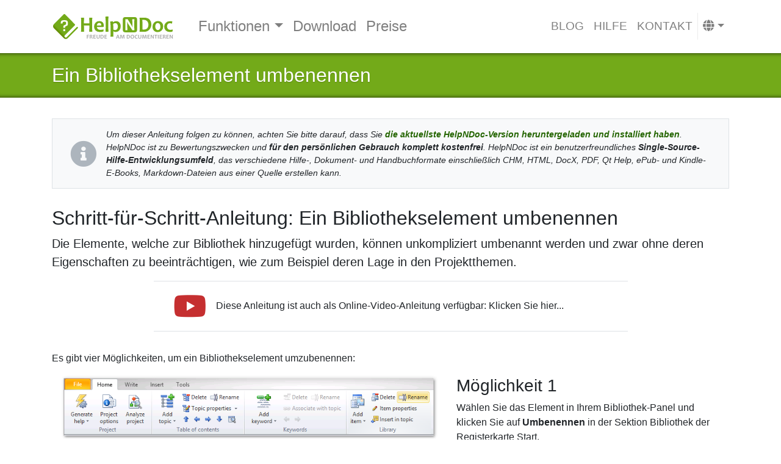

--- FILE ---
content_type: text/html
request_url: https://www.helpndoc.com/de/schritt-fuer-schritt-anleitungen/ein-bibliothekselement-umbenennen/
body_size: 7004
content:
<!doctype html><html lang=de><head><meta charset=utf-8><meta http-equiv=x-ua-compatible content="ie=edge"><meta name=viewport content="width=device-width,initial-scale=1,shrink-to-fit=no"><link rel="shortcut icon" href=/favicon.ico type=image/vnd.microsoft.icon><link rel=apple-touch-icon sizes=180x180 href=/apple-touch-icon.png><link rel=icon type=image/png sizes=32x32 href=/favicon-32x32.png><link rel=icon type=image/png sizes=16x16 href=/favicon-16x16.png><link rel=manifest href=/site.webmanifest><link rel=mask-icon href=/safari-pinned-tab.svg color=#73aa19><meta name=msapplication-TileColor content="#2b5797"><meta name=theme-color content="#ffffff"><meta name=description content="Die Elemente, welche zur Bibliothek hinzugefügt wurden, können unkompliziert umbenannt werden und zwar ohne deren Eigenschaften zu beeinträchtigen, wie zum Beispiel deren Lage in den Projektthemen."><link rel=dns-prefetch href=https://dl.ibe-software.com><link rel=dns-prefetch href=https://www.google-analytics.com><link rel=dns-prefetch href=https://connect.facebook.net><meta property="og:url" content="https://www.helpndoc.com/de/schritt-fuer-schritt-anleitungen/ein-bibliothekselement-umbenennen/"><meta property="og:site_name" content="HelpNDoc"><meta property="og:title" content="Ein Bibliothekselement umbenennen"><meta property="og:description" content="Die Elemente, welche zur Bibliothek hinzugefügt wurden, können unkompliziert umbenannt werden und zwar ohne deren Eigenschaften zu beeinträchtigen, wie zum Beispiel deren Lage in den Projektthemen."><meta property="og:locale" content="de"><meta property="og:type" content="article"><meta property="article:section" content="step-by-step-guides"><meta property="article:tag" content="Bibliothek"><meta property="og:image" content="https://www.helpndoc.com/img/step-by-step-guides/how-to-rename-a-library-item/rename-a-library-item-from-the-ribbon-bar.png"><meta property="og:image" content="https://www.helpndoc.com/img/step-by-step-guides/how-to-rename-a-library-item/library-item-in-edit-mode.png"><meta property="og:image" content="https://www.helpndoc.com/img/step-by-step-guides/how-to-rename-a-library-item/right-click-a-library-item-to-rename.png"><meta property="og:image" content="https://www.helpndoc.com/img/step-by-step-guides/how-to-rename-a-library-item/double-click-a-library-item-to-rename.png"><meta property="og:image" content="https://www.helpndoc.com/img/step-by-step-guides/how-to-rename-a-library-item/press-f2-to-rename-a-library-item.png"><meta property="og:video" content="https://youtu.be/gd8B0SIKm2M"><meta name=twitter:card content="summary_large_image"><meta name=twitter:image content="https://www.helpndoc.com/img/step-by-step-guides/how-to-rename-a-library-item/rename-a-library-item-from-the-ribbon-bar.png"><meta name=twitter:title content="Ein Bibliothekselement umbenennen"><meta name=twitter:description content="Die Elemente, welche zur Bibliothek hinzugefügt wurden, können unkompliziert umbenannt werden und zwar ohne deren Eigenschaften zu beeinträchtigen, wie zum Beispiel deren Lage in den Projektthemen."><meta name=twitter:site content="@HelpNDoc"><link rel=canonical href=https://www.helpndoc.com/de/schritt-fuer-schritt-anleitungen/ein-bibliothekselement-umbenennen/><link rel=alternate href=https://www.helpndoc.com/de/schritt-fuer-schritt-anleitungen/ein-bibliothekselement-umbenennen/ hreflang=de><link rel=alternate href=https://www.helpndoc.com/fr/guides-etape-par-etape/comment-renommer-un-%C3%A9l%C3%A9ment-de-la-biblioth%C3%A8que/ hreflang=fr><link rel=alternate href=https://www.helpndoc.com/es/guias-paso-a-paso/c%C3%B3mo-renombrar-un-%C3%ADtem-de-biblioteca/ hreflang=es><link rel=alternate href=https://www.helpndoc.com/step-by-step-guides/how-to-rename-a-library-item/ hreflang=en><link rel=alternate href=https://www.helpndoc.com/step-by-step-guides/how-to-rename-a-library-item/ hreflang=x-default><title>Ein Bibliothekselement umbenennen | HelpNDoc
</title><link href=/de/index.xml rel=alternate type=application/rss+xml title=HelpNDoc><script src=https://cdn.paddle.com/paddle/v2/paddle.js></script><script type=text/javascript>Paddle.Initialize({token:"live_436f40a02d0a41c70e95f65d21f",checkout:{settings:{displayMode:"overlay",locale:"de",allowDiscountRemoval:!0,showAddDiscounts:!0,showAddTaxId:!0,successUrl:"https://www.helpndoc.com/de/shop/confirmation/",theme:"light"}}})</script><script>(function(e,t,n,s,o){e[s]=e[s]||[],e[s].push({"gtm.start":(new Date).getTime(),event:"gtm.js"});var a=t.getElementsByTagName(n)[0],i=t.createElement(n),r=s!="dataLayer"?"&l="+s:"";i.async=!0,i.src="https://www.googletagmanager.com/gtm.js?id="+o+r,a.parentNode.insertBefore(i,a)})(window,document,"script","dataLayer","GTM-WFHMB94")</script><script type=application/javascript>var dnt=navigator.doNotTrack||window.doNotTrack||navigator.msDoNotTrack,doNotTrack=dnt=="1"||dnt=="yes";doNotTrack||(!function(e,t,n,s,o,i,a){if(e.fbq)return;o=e.fbq=function(){o.callMethod?o.callMethod.apply(o,arguments):o.queue.push(arguments)},e._fbq||(e._fbq=o),o.push=o,o.loaded=!0,o.version="2.0",o.queue=[],i=t.createElement(n),i.async=!0,i.src=s,a=t.getElementsByTagName(n)[0],a.parentNode.insertBefore(i,a)}(window,document,"script","https://connect.facebook.net/en_US/fbevents.js"),fbq("init","935878209818521"),fbq("track","PageView"))</script><link rel=stylesheet href=/sass/main.min.573dbb9f2ad5087a90cad9fa5e8d5c23379f5164309ed9d3dd33d6e189b4be33.css integrity="sha256-Vz27nyrVCHqQytn6Xo1cIzefUWQwntnT3TPW4Ym0vjM="></head><body class="page-dir-step-by-step-guides-00200000-how-to-rename-a-library-item page-section-step-by-step-guides
page-name-index page-name-i18n-index-de
page-lang-de" data-siteid="G7V+OG4OAAfpwIbv5DoyAv/yzrkoBwE5Evf+wef4vaA="><noscript><iframe src="https://www.googletagmanager.com/ns.html?id=GTM-WFHMB94" height=0 width=0 style=display:none;visibility:hidden></iframe></noscript><header class=blog-header id=main-header><div class=container><nav class="navbar navbar-expand-lg navbar-light"><a class=navbar-brand href=/de><img src=/img/logo.de.svg width=200 class="d-inline-block align-top" alt="HelpNDoc Home Page">
</a><button class=navbar-toggler type=button data-toggle=collapse data-target=#navbarNav aria-controls=navbarNav aria-expanded=false aria-label="Toggle navigation">
<span class=navbar-toggler-icon></span></button><div class="collapse navbar-collapse justify-content-between" id=navbarNav><ul class="navbar-nav main"><div class=btn-group><a class=btn href=/de/funktionen-tour/ title=HelpNDoc-Feature-Tour role=button>Funktionen
</a><button type=button class="btn dropdown-toggle dropdown-toggle-split" data-toggle=dropdown aria-haspopup=true aria-expanded=false>
<span class=sr-only>Toggle Dropdown</span></button><div class=dropdown-menu><a class=dropdown-item title="Atemberaubende Benutzeroberfläche" href=/de/funktionen-tour/atemberaubende-benutzeroberfl%C3%A4che/><i class='fas fa-desktop'></i> Atemberaubende Benutzeroberfläche
</a><a class=dropdown-item title="Zentralisierung der Verwaltung und Wiederverwendung verschiedener Medienelemente" href=/de/funktionen-tour/projektbibliothek/><i class='fas fa-book'></i> Projektbibliothek
</a><a class=dropdown-item title="Erstellen von kompilierten HTML-Hilfedateien (im Microsoft-CHM-Format)" href=/de/funktionen-tour/so-erstellen-sie-chm-hilfedateien/><i class='fas fa-question-circle'></i> So erstellen Sie CHM-Hilfedateien
</a><a class=dropdown-item title="Erstellen Sie schöne, reaktionsfähige HTML-Websites" href=/de/funktionen-tour/produzieren-sie-html-websites/><i class='fab fa-html5'></i> Produzieren Sie HTML-Websites
</a><a class=dropdown-item title="Importieren und Exportieren von Markdown-Dokumenten" href=/de/funktionen-tour/markdown-importieren-exportieren-mit-helpndoc-hilfe-entwicklungstool/><i class='fab fa-markdown'></i> Importieren und Exportieren von Markdown
</a><a class=dropdown-item title="Definieren Sie das Design von DocX- und PDF-Dokumenten" href=/de/funktionen-tour/definieren-sie-das-design-von-docx-und-pdf-dokumenten/><i class='fas fa-file-pdf'></i> Design von DocX- und PDF-Dokumenten definieren
</a><a class=dropdown-item title="Erstellen Sie iPhone-Webseiten und Dokumentationen" href=/de/funktionen-tour/erstellen-sie-iphone-webseiten-und-dokumentationen/><i class='fas fa-mobile-alt'></i> iPhone-Websites erstellen
</a><a class=dropdown-item title="ePub-E-Books für das iPad und andere E-Reader erstellen" href=/de/funktionen-tour/epub-ebooks-fuer-den-ipad-und-andere-e-readers-erstellen/><i class='fas fa-book'></i> ePub-E-Books erstellen
</a><a class=dropdown-item title="E-Books für das Amazon Kindle erstellen" href=/de/funktionen-tour/ebooks-fuer-den-amazon-kindle-erstellen/><i class='fas fa-tablet-alt'></i> Kindle-E-Books erstellen
</a><a class=dropdown-item title="Erstellen Sie Hilfedateien für das Qt Help-Framework" href=/de/funktionen-tour/hilfedateien-fuer-das-qt-help-framework-erstellen/><i class='far fa-life-ring'></i> Erstellen Sie Qt Help-Dateien
</a><a class=dropdown-item title="Erweiterter Projektanalysator" href=/de/funktionen-tour/erweiterter-projektanalysator/><i class='fas fa-notes-medical'></i> Erweiterter Projektanalysator
</a><a class=dropdown-item title="Hyperlinks projektweit auflisten, sortieren, filtern und lokalisieren" href=/de/funktionen-tour/helpndocs-hyperlink-analysator-ein-wichtiges-tool-f%C3%BCr-akkurate-dokumentationsprojekte/><i class='fas fa-link'></i> Hyperlink-Analysator</a></div></div><li class=nav-item><a class=nav-link title="Laden Sie HelpNDoc kostenlos herunter" href=/de/download/>Download</a></li><li class=nav-item><a class=nav-link title="Kaufen Sie die Vollversionen von HelpNDoc" href=/de/shop/>Preise <i class='fas fa-gift'></i></a></li></ul><ul class="navbar-nav secondary"><li class=nav-item><a class=nav-link title="Neuigkeiten und interessante Artikel zu HelpNDoc" href=/de/neuigkeiten-und-artikel/>Blog</a></li><li class=nav-item><a class=nav-link title="Durchsuchen Sie HelpNDocs Online-Dokumentation" href=/de/online-hilfe/>Hilfe</a></li><li class=nav-item><a class=nav-link title="Kontaktieren Sie uns, falls Sie Unterstützung benötigen oder Fragen vor dem Kauf haben" href=/de/kontakt/>Kontakt</a></li><li class="nav-item dropdown nav-languages"><a class="nav-link dropdown-toggle" href=# id=navbarDropdown role=button data-toggle=dropdown aria-haspopup=true aria-expanded=false><i class="fa fa-globe"></i></a><div class="dropdown-menu dropdown-menu-right" aria-labelledby=navbarDropdown><a class=dropdown-item href=/step-by-step-guides/how-to-rename-a-library-item/><i class="flag-icon flag-icon-us"></i> English</a>
<a class=dropdown-item href=/es/guias-paso-a-paso/c%C3%B3mo-renombrar-un-%C3%ADtem-de-biblioteca/><i class="flag-icon flag-icon-es"></i> Español</a>
<a class=dropdown-item href=/fr/guides-etape-par-etape/comment-renommer-un-%C3%A9l%C3%A9ment-de-la-biblioth%C3%A8que/><i class="flag-icon flag-icon-fr"></i> Français</a></div></li></ul></div></nav></div></header><div class=page-title-whole><div class=container><div class=row><div class=col><header><h1 class=blog-post-title><a href=/de/schritt-fuer-schritt-anleitungen/ein-bibliothekselement-umbenennen/>Ein Bibliothekselement umbenennen</a></h1></header></div></div></div></div><div class=container><div class=row><div class="col blog-main"><aside class="banner banner-stepbystep-info"><div class=media><div class="align-self-center mr-3"><i class="fa fa-info-circle"></i></div><div class=media-body>Um dieser Anleitung folgen zu können, achten Sie bitte darauf, dass Sie <strong><a href=/helpndoc-setup.exe>die aktuellste HelpNDoc-Version heruntergeladen und installiert haben</a></strong>. HelpNDoc ist zu Bewertungszwecken und <strong>für den persönlichen Gebrauch komplett kostenfrei</strong>. HelpNDoc ist ein benutzerfreundliches <strong>Single-Source-Hilfe-Entwicklungsumfeld</strong>, das verschiedene Hilfe-, Dokument- und Handbuchformate einschließlich CHM, HTML, DocX, PDF, Qt Help, ePub- und Kindle-E-Books, Markdown-Dateien aus einer Quelle erstellen kann.</div></div></aside><article class="blog-post step-by-step-guide"><h2>Schritt-für-Schritt-Anleitung: Ein Bibliothekselement umbenennen</h2><p class=lead>Die Elemente, welche zur Bibliothek hinzugefügt wurden, können unkompliziert umbenannt werden und zwar ohne deren Eigenschaften zu beeinträchtigen, wie zum Beispiel deren Lage in den Projektthemen.</p><div class=yt-placeholder><div class="media align-items-center"><div class="align-self-center mr-3"><i class="fab fa-youtube"></i></div><div class=media-body><a href="//www.youtube-nocookie.com/embed/gd8B0SIKm2M?autoplay=1&amp;rel=0&amp;showinfo=0&amp;cc_load_policy=1&amp;cc_lang_pref=de">Diese Anleitung ist auch als Online-Video-Anleitung verfügbar: Klicken Sie hier...</a></div></div></div><p>Es gibt vier Möglichkeiten, um ein Bibliothekselement umzubenennen:</p><div class="row step step-1"><div class="col-sm-12 col-md-7 text-center step-img"><img src=/img/step-by-step-guides/how-to-rename-a-library-item/rename-a-library-item-from-the-ribbon-bar.png alt="Bibliothekselement von der Registerkarte aus umbenennen"></div><div class="col-sm-12 col-md-5 step-content"><div class=step-text><h3 id=möglichkeit-1>Möglichkeit 1</h3><p>Wählen Sie das Element in Ihrem Bibliothek-Panel und klicken Sie auf <strong>Umbenennen</strong> in der Sektion Bibliothek der Registerkarte Start.</p></div></div></div><div class="row step step-2"><div class="col-sm-12 col-md-7 text-center step-img"><img src=/img/step-by-step-guides/how-to-rename-a-library-item/library-item-in-edit-mode.png alt="Bibliothekselement im Bearbeitungsmodus"></div><div class="col-sm-12 col-md-5 step-content"><div class=step-text><p>Das Element wird in den &ldquo;Bearbeitungsmodus&rdquo; gesetzt und kann nun aktualisiert werden.<br>Geben Sie den neuen Namen ein und bestätigen Sie diesen mit der Enter-Taste.</p><p><strong>Hinweis</strong>: Einige Elemente, wie z.B. die Systemvariablen, können nicht umbenannt werden. Falls Sie eine Systemvariable im Bibliothek-Panel markieren, bleibt die Umbenennen-Taste in grau und kann nicht angeklickt werden.</p></div></div></div><hr><div class="row step step-3"><div class="col-sm-12 col-md-7 text-center step-img"><img src=/img/step-by-step-guides/how-to-rename-a-library-item/right-click-a-library-item-to-rename.png alt="Rechtsklick auf einem Bibliothekselement zum umbenennen"></div><div class="col-sm-12 col-md-5 step-content"><div class=step-text><h3 id=möglichkeit-2>Möglichkeit 2</h3><p>Machen Sie einen Rechtsklick auf dem gewünschten Element im Bibliothek-Panel, welches Sie aktualisieren möchten. Das Popup-Menü erscheint.<br>Klicken Sie auf <strong>Umbenennen</strong>. Der Name des Elements wechselt in den &ldquo;Bearbeitungsmodus&rdquo;, damit Sie die Umbenennung vornehmen können.</p><p>Geben Sie den neuen Namen ein und bestätigen Sie diesen mit der Enter-Taste.</p></div></div></div><hr><div class="row step step-4"><div class="col-sm-12 col-md-7 text-center step-img"><img src=/img/step-by-step-guides/how-to-rename-a-library-item/double-click-a-library-item-to-rename.png alt="Doppelklick auf einem Bibliothekselement zum umbenennen"></div><div class="col-sm-12 col-md-5 step-content"><div class=step-text><h3 id=möglichkeit-3>Möglichkeit 3</h3><p>Machen Sie einen Doppelklick auf dem gewünschten Element im Bibliothek-Panel.<br>Ein Fenster mit den Eigenschaften des Elements wird angezeigt.<br>Geben Sie den neuen Namen ein und klicken Sie auf <strong>OK</strong>, um diesen zu speichern.</p></div></div></div><hr><div class="row step step-5"><div class="col-sm-12 col-md-7 text-center step-img"><img src=/img/step-by-step-guides/how-to-rename-a-library-item/press-f2-to-rename-a-library-item.png alt="F2 drücken zum Umbenennen eines Bibliothekselements"></div><div class="col-sm-12 col-md-5 step-content"><div class=step-text><h3 id=möglichkeit-4>Möglichkeit 4</h3><p>Klicken Sie im Bibliothek-Panel auf das Element, welches Sie aktualisieren möchten.<br>Drücken Sie F2 auf Ihrer Tastatur.<br>Das Element wechselt in den &ldquo;Bearbeitungsmodus&rdquo;, damit Sie dieses aktualisieren können.<br>Geben Sie den neuen Namen ein und bestätigen Sie diesen mit der Enter-Taste.</p></div></div></div><hr><p>Nachdem Sie den neuen Namen gespeichert haben, werden die Elemente im Bibliothek-Panel in neuer alphabetischer Reihenfolge angezeigt werden. Die Namensänderung wird im Texteditor und durchgehend im gesamten Projekt automatisch aktualisiert werden.</p><nav class="navigation step-navigation"><ul class="pagination justify-content-center"><li class=page-item><a class=page-link href=https://www.helpndoc.com/de/schritt-fuer-schritt-anleitungen/ein-element-zur-bibliothek-hinzuf%C3%BCgen/>&#171; Ein Element zur Bibliothek hinzufügen</a></li><li class=page-item><a class=page-link href=https://www.helpndoc.com/de/online-hilfe/>Online Hilfe</a></li><li class=page-item><a class=page-link href=https://www.helpndoc.com/de/schritt-fuer-schritt-anleitungen/ein-bibliothekselement-l%C3%B6schen/>Ein Bibliothekselement löschen &#187;</a></li></ul></nav><h4>Das könnte Sie auch interessieren</h4><ul><li><a href=/de/neuigkeiten-und-artikel/2025-10-21-helpndoc-10.1-f%C3%BChrt-die-verfolgung-eingehender-links-im-themenanalysator-und-neue-lesezeichen-f%C3%BCr-eine-schnellere-navigation-ein/>HelpNDoc 10.1 führt die Verfolgung eingehender Links im Themenanalysator und neue Lesezeichen für eine schnellere Navigation ein</a></li><li><a href=/de/neuigkeiten-und-artikel/2024-11-12-inhaltsaktualisierungen-mit-helpndocs-such-und-ersetzungsfunktionen-f%C3%BCr-technische-redakteure/>Inhaltsaktualisierungen mit HelpNDocs Such- und Ersetzungsfunktionen für technische Redakteure</a></li><li><a href=/de/neuigkeiten-und-artikel/2024-03-19-einf%C3%BChrung-bahnbrechender-funktionen-f%C3%BCr-dynamische-inhalte-in-der-version-9.1-des-hilfe-entwicklungstools-helpndoc/>Einführung bahnbrechender Funktionen für dynamische Inhalte in der Version 9.1 des Hilfe-Entwicklungstools HelpNDoc</a></li><li><a href=/de/neuigkeiten-und-artikel/2024-02-06-neue-ftp-aktionen-verbesserte-pdfs-%C3%BCberschriebene-bibliothekselemente-und-mehr-in-helpndoc-9.0/>Neue FTP-Aktionen, verbesserte PDFs, überschriebene Bibliothekselemente und mehr in HelpNDoc 9.0</a></li><li><a href=/de/neuigkeiten-und-artikel/2023-02-28-neues-bibliothekselement-f%C3%BCr-gleichungen-mit-integriertem-editor-f%C3%BCr-mathematische-ausdr%C3%BCcke-projektweiter-zeichenanalysator-und-mehr-in-helpndoc-8.5/>Neues Bibliothekselement für Gleichungen mit integriertem Editor für mathematische Ausdrücke, projektweiter Zeichenanalysator und mehr in HelpNDoc 8.5</a></li></ul></article></div></div></div><footer class=footer-whole><div class=footer-first><div class=container><div class=row><div class="col-sm-12 col-md-4 order-first order-md-last"><div class=row><div class="col dl-button"><a href=/de/download/ class=btn data-toggle=tooltip data-placement=top title="HelpNDoc ist für den persönlichen Gebrauch und zu Bewertungszwecken kostenlos"><div class=media><div class="align-self-center mr-3"><i class="fa fa-download"></i></div><div class=media-body><h4 class=media-heading>Gratis Download</h4><span class=chevron-after>Komplett kostenfrei für den persönlichen Gebrauch</span></div></div></a></div></div><div class=row><div class="col social-icons"><ul><li class=icon-facebook><a class=btn href=https://www.facebook.com/HelpNDoc data-toggle=tooltip data-placement=bottom title="HelpNDoc ist auf FaceBook"><i class="fab fa-facebook-f"></i></a></li><li class=icon-twitter><a class=btn href=https://www.twitter.com/HelpNDoc data-toggle=tooltip data-placement=bottom title="Folgen Sie HelpNDoc auf Twitter"><i class="fab fa-twitter"></i></a></li><li class=icon-linkedin><a class=btn href=https://www.linkedin.com/company/helpndoc data-toggle=tooltip data-placement=bottom title="HelpNDoc ist auf LinkedIn"><i class="fab fa-linkedin-in"></i></a></li><li class=icon-youtube><a class=btn href=https://www.youtube.com/user/HelpNDoc data-toggle=tooltip data-placement=bottom title="HelpNDoc ist auf YouTube"><i class="fab fa-youtube"></i></a></li><li class=icon-rss><a class=btn href=https://www.helpndoc.com/de/index.xml data-toggle=tooltip data-placement=bottom title="Folgen Sie HelpNDocs RRS-Feed"><i class="fa fa-rss"></i></a></li></ul></div></div></div><div class="col-sm-6 col-md-4"><div class=row><div class=col><h3>Mitglieder des <a href=https://www.ibe-software.com/>IBE-Software-Netzwerks</a></h3></div></div><div class=row><div class=col><ul><li><a href=https://www.helpauthoringsoftware.com/de>Help Authoring Software</a> - Alles über Hilfe-Entwicklungstools und -softwares</li><li><a href=https://www.7capture.com>7capture</a> - Schnelle, benutzerfreundliche und hochwertige Bildschirmaufnahme-Software</li><li><a href=https://www.web2generators.com/>Web 2.0 Generators</a> - Alle möglichen Tools, um die Web-Entwicklung zu beschleunigen</li><li><a href=http://www.webandsay.com/>WebAndSay</a> - Alles was wir übers Web zu sagen haben</li><li><a href=https://www.ibe-software.com/>IBE Software</a> - Eine Softwareentwicklungsfirma</li></ul></div></div></div><div class="col-sm-6 col-md-4 order-last order-md-first"><div class=row><div class=col><h3>HelpNDoc Links & Ressourcen</h3></div></div><div class=row><div class=col><ul><li><a href=/de/funktionen-tour/ title="Erfahren Sie, weshalb HelpNDoc so leistungsstark ist">Funktionen-Tour</a></li><li><a href=/de/download/ title="Die Freeware-Ausgabe von HelpNDoc herunterladen">Gratis Download</a></li><li><a href=/de/shop/ title="HelpNDoc kaufen">Online-Shop</a></li><li><a href=/de/neuigkeiten-und-artikel/ title="Neuste Nachrichten und Artikel über HelpNDoc">Neuigkeiten & Artikel</a></li><li><a href=/de/online-hilfe/ title="Die HelpNDoc Dokumentation lesen">Online-Dokumentation</a></li></ul></div><div class=col><ul><li><a href=/de/screenshots-und-screencasts/ title="HelpNDoc Screenshots und Screencasts anschauen">Screenshots und Screencasts</a></li><li><a href=/de/funktionen-tour/erstellen-sie-iphone-webseiten-und-dokumentationen/ title="iPhone Dokumentation und Website erstellen">iPhone-Website-Generierung</a></li><li><a href=/de/epub-ebooks-erstellen/ title="ePub eBooks im Handumdrehen schreiben und produzieren">ePub eBooks erstellen</a></li><li><a href=/de/funktionen-tour/ebooks-fuer-den-amazon-kindle-erstellen/ title="Mit Amazon's Kindle kompatible MobiPocket erstellen">E-Books für das Kindle erstellen</a></li><li><a href=/de/vorzeigeprojekt/ title="Vorzeigeprojekte, die mit HelpNDoc erstellt wurden">Vorzeigeprojekt</a></li></ul></div></div></div></div></div></div><div class=footer-last><div class=container><div class=row><div class=col><a href=/de/funktionen-tour/>Gratis Hilfe-Entwicklungsumfeld</a></div><div class="col text-right"><a href=/de/datenschutzrichtlinie/>Datenschutzrichtlinie</a> | <a href=/de/geschaeftsbedingungen/>Geschäftsbedingungen</a> | <a href=/de/rechtliche-hinweise/>Rechtliche Hinweise</a></div></div><div class=row><div class=col>HTML-<a href=/de/hilfeentwicklungs-tool/>Hilfe-Entwicklungstool</a>, Dokumentationsgenerator für PDF-, iPhone-, webbasierte und E-Book-Dokumente.</div><div class="col text-right">Copyright © <a href=https://www.ibe-software.com/>IBE Software</a>. Alle Rechte vorbehalten.</div></div></div></div></footer><script>window.hnd||(window.hnd={i18n:{}},window.hnd.latest_version="10.3.0.232",window.hnd.pages={store:"https://www.helpndoc.com/de/shop/"})</script><script type=text/javascript src=/js/jquery.min.fc9a93dd241f6b045cbff0481cf4e1901becd0e12fb45166a8f17f95823f0b1a.js integrity="sha256-/JqT3SQfawRcv/BIHPThkBvs0OEvtFFmqPF/lYI/Cxo="></script><script type=text/javascript src=/js/popper.min.fe28dc38bc057f6eb11180235bbe458b3295a39b674d889075d3d9a0b5071d9f.js integrity="sha256-/ijcOLwFf26xEYAjW75FizKVo5tnTYiQddPZoLUHHZ8="></script><script type=text/javascript src=/js/bootstrap.min.423217abf8775cea2dc30fa1fe3e1c5e24dc359a80f1c37ad29a86094bfe81d1.js integrity="sha256-QjIXq/h3XOotww+h/j4cXiTcNZqA8cN60pqGCUv+gdE="></script><script type=text/javascript src=/js/i18n.de.min.73de7561abfcc1ec2cbbe653ef2c9d6f4759193187e066b28958b793bd6424a1.js integrity="sha256-c951Yav8wewsu+ZT7yydb0dZGTGH4GayiVi3k71kJKE="></script><script type=text/javascript src=/js/main.min.10b29257b12370b443a1b9f4e503ed2791199126d00cee4168e45ef55f81c190.js integrity="sha256-ELKSV7EjcLRDobn05QPtJ5EZkSbQDO5BaORe9V+BwZA="></script><script type=text/javascript>var dnt=navigator.doNotTrack||window.doNotTrack||navigator.msDoNotTrack,doNotTrack=dnt=="1"||dnt=="yes";doNotTrack||(_linkedin_partner_id="2200193",window._linkedin_data_partner_ids=window._linkedin_data_partner_ids||[],window._linkedin_data_partner_ids.push(_linkedin_partner_id),function(){var t=document.getElementsByTagName("script")[0],e=document.createElement("script");e.type="text/javascript",e.async=!0,e.src="https://snap.licdn.com/li.lms-analytics/insight.min.js",t.parentNode.insertBefore(e,t)}())</script></body></html>

--- FILE ---
content_type: application/javascript
request_url: https://www.helpndoc.com/js/main.min.10b29257b12370b443a1b9f4e503ed2791199126d00cee4168e45ef55f81c190.js
body_size: 931
content:
(function(e){var t=function(){function t(){if(this._downloadExtensions="7z|aac|arc|arj|asf|asx|avi|bin|csv|doc(x|m)?|dot(x|m)?|exe|flv|gif|gz|gzip|hqx|jar|jpe?g|js|mp(2|3|4|e?g)|mov(ie)?|msi|msp|pdf|phps|png|ppt(x|m)?|pot(x|m)?|pps(x|m)?|ppam|sld(x|m)?|thmx|qtm?|ra(m|r)?|sea|sit|tar|tgz|torrent|txt|wav|wma|wmv|wpd|xls(x|m|b)?|xlt(x|m)|xlam|xml|z|zip",typeof ga=="undefined")return;var t=this;e(document.body).bind("mousedown keyup touchstart",function(n){e(n.target).closest("a,area").each(function(){var e=this;t.isDownload(e.href)?ga("send",{hitType:"event",eventCategory:"Downloads",eventAction:t.getDownloadExtension(e.href).toUpperCase(),eventLabel:t.getPageUrl(e.href),transport:"beacon"}):t.isInternal(e.href)||e.href.match(/^\w+:\/\//i)&&ga("send",{hitType:"event",eventCategory:"Outbound links",eventAction:"Click",eventLabel:e.href,transport:"beacon"})})}),window.onhashchange=function(){ga("send",{hitType:"pageview",page:location.pathname+location.search+location.hash})}}return t.prototype.isDownload=function(e){var t=new RegExp("\\.("+this._downloadExtensions+")([?#].*)?$","i");return t.test(e)},t.prototype.isInternal=function(e){var t=new RegExp("^(https?)://"+window.location.host,"i");return t.test(e)},t.prototype.getPageUrl=function(e){var t=new RegExp("^(https?)://"+window.location.host,"i");return e.replace(t,"")},t.prototype.getDownloadExtension=function(e){var n=new RegExp("\\.("+this._downloadExtensions+")([?#].*)?$","i"),t=n.exec(e);return t===null?"":t[1]},t}(),n=function(){function t(){e('a[data-toggle="tab"],a[data-toggle="list"]').on("shown.bs.tab",function(t){var n=e(t.target).attr("href");history.pushState?history.pushState(null,"",n):n&&n!=""&&(location.hash=n)});var t=window.location.hash;t&&(e('.nav-link[href="'+t+'"]').tab("show"),e('.list-group-item[href="'+t+'"]').tab("show"))}return t}(),s=function(){function t(t){this.$el=e(t),this.$el&&this.$el.length>0&&(this.$el.find("a").click(function(e){e.preventDefault()}),this.$el.click(function(t){t.stopPropagation();var s,n=e(this);n.data("processed")||(n.data("processed",!0),n.css("cursor","default"),s=n.find("a").first().attr("href"),s!=""&&s!="undefined"&&n.html('<iframe width="100%" height="315" src="'+s+'" frameborder="0" allow="autoplay; encrypted-media" allowfullscreen></iframe>'))}))}return t}();e(function(){e('[data-toggle="tooltip"]').tooltip(),new t,new n,new s(".blog-main .yt-placeholder")})})(jQuery)

--- FILE ---
content_type: image/svg+xml
request_url: https://www.helpndoc.com/img/logo.de.svg
body_size: 3689
content:
<svg xmlns="http://www.w3.org/2000/svg" xmlns:xlink="http://www.w3.org/1999/xlink" width="720" height="161.84" viewBox="0 0 720 161.84"><defs><linearGradient id="a" x1="172.19" y1="69.97" x2="238.43" y2="69.97" gradientUnits="userSpaceOnUse"><stop offset="0" stop-color="#73aa19"/><stop offset="1" stop-color="#73aa19"/></linearGradient><linearGradient id="b" x1="249.03" y1="80.69" x2="306.5" y2="80.69" xlink:href="#a"/><linearGradient id="c" x1="315.64" y1="66.18" x2="333.88" y2="66.18" xlink:href="#a"/><linearGradient id="d" x1="343.65" y1="94.41" x2="406.36" y2="94.41" xlink:href="#a"/><linearGradient id="e" x1="418.61" y1="69.78" x2="503.02" y2="69.78" xlink:href="#a"/><linearGradient id="f" x1="517.73" y1="70.16" x2="587.13" y2="70.16" xlink:href="#a"/><linearGradient id="g" x1="593.5" y1="80.91" x2="656.97" y2="80.91" xlink:href="#a"/><linearGradient id="h" x1="662.83" y1="80.91" x2="713.24" y2="80.91" xlink:href="#a"/><linearGradient id="i" x1="42.7" y1="118.3" x2="53.76" y2="107.24" gradientUnits="userSpaceOnUse"><stop offset="0" stop-color="#648c00"/><stop offset="1" stop-color="#73aa19"/></linearGradient></defs><title>logo-de</title><path d="M399.85,151.82h-5.51a36.08,36.08,0,0,0-1.57-6.45h-7.95a33.56,33.56,0,0,0-1.62,6.45H378q0-.67,4-11t4-11.42h6.51q0,1,3.64,11.25T399.85,151.82Zm-8-9.74a96.25,96.25,0,0,1-2.95-9.62h-.27q0,.66-3.05,9.62Z" style="fill:#aaa"/><path d="M428.75,151.82h-5q0-2.92-.36-9.89t-.38-8.68h-.26c-.11.69-.42,2-.91,3.83s-1.42,4.6-2.78,8.23-2,5.8-2,6.51H413.2q0-1.09-1.95-6.57c-1.3-3.64-2.16-6.2-2.56-7.66a43.38,43.38,0,0,1-1-4.34h-.26q0,2.16-.42,9.24t-.41,9.33H402.1c0-.34.41-3.8,1.25-10.36s1.24-10.6,1.24-12.09h6.67q0,1.94,2.11,8.52c1.4,4.39,2.11,7.2,2.11,8.43h.26q0-1.86,2.4-8.45c1.6-4.39,2.4-7.23,2.4-8.5h6.61q0,3.57.8,12.73C428.49,148.21,428.75,151.45,428.75,151.82Z" style="fill:#aaa"/><path d="M460.62,139.82a12.71,12.71,0,0,1-3.13,8.55q-3.14,3.66-8.78,3.66-2.55,0-7-.21.22-5.2.23-11.74,0-6.29-.23-10.71h3c.49,0,1.22,0,2.2-.05l1.91-.06q6.22,0,9,3.11A10.76,10.76,0,0,1,460.62,139.82Zm-4.7.74A8.29,8.29,0,0,0,454,135q-1.92-2.26-5.88-2.27a19.17,19.17,0,0,0-2,.16q.18,3.45.18,7.21c0,2.75.05,5.47.17,8.17a11.28,11.28,0,0,0,2.24.23,6.49,6.49,0,0,0,5.48-2.31A8.86,8.86,0,0,0,455.92,140.56Z" style="fill:#aaa"/><path d="M485.55,140.18a12.39,12.39,0,0,1-3.24,8.78,10.51,10.51,0,0,1-8,3.48,10.1,10.1,0,0,1-7.61-3.2,11.28,11.28,0,0,1-3.06-8.13,12.44,12.44,0,0,1,3.23-8.78,10.51,10.51,0,0,1,8-3.48,10.11,10.11,0,0,1,7.61,3.19A11.25,11.25,0,0,1,485.55,140.18Zm-4.76.5a8.93,8.93,0,0,0-1.84-5.85,5.67,5.67,0,0,0-4.54-2.24,5.26,5.26,0,0,0-4.27,2.26,10.14,10.14,0,0,0,.09,11.55,5.67,5.67,0,0,0,4.54,2.25,5.26,5.26,0,0,0,4.27-2.27A9,9,0,0,0,480.79,140.68Z" style="fill:#aaa"/><path d="M505.75,147.74l-.29,4a20.7,20.7,0,0,1-4.82.59q-5.91,0-9-3.27a11.14,11.14,0,0,1-3.09-7.94,12.11,12.11,0,0,1,3.28-8.44,11.6,11.6,0,0,1,9-3.58,15.94,15.94,0,0,1,4,.48l-.6,4a12.83,12.83,0,0,0-3.89-.65,6.17,6.17,0,0,0-5.2,2.21,8.57,8.57,0,0,0-1.7,5.39,8.41,8.41,0,0,0,2,5.63,7.06,7.06,0,0,0,5.67,2.38A16.61,16.61,0,0,0,505.75,147.74Z" style="fill:#aaa"/><path d="M528.14,129.37Q528,135.16,528,141q0,11.44-9.37,11.45-4.64,0-7-2.54t-2.34-9.1q0-5.81-.16-11.4H514q-.22,5.82-.23,11.24,0,4.74,1.21,6.5a4.17,4.17,0,0,0,3.72,1.76,4.23,4.23,0,0,0,3.8-1.75c.78-1.16,1.17-3.35,1.17-6.54q0-5.27-.22-11.21Z" style="fill:#aaa"/><path d="M559,151.82h-5q0-2.92-.37-9.89t-.37-8.68H553c-.12.69-.42,2-.91,3.83s-1.43,4.6-2.79,8.23-2,5.8-2,6.51h-3.8q0-1.09-2-6.57c-1.3-3.64-2.15-6.2-2.55-7.66a43.46,43.46,0,0,1-1-4.34h-.26q0,2.16-.42,9.24t-.4,9.33H532.3c0-.34.42-3.8,1.25-10.36s1.25-10.6,1.25-12.09h6.66c0,1.29.71,4.13,2.11,8.52s2.11,7.2,2.11,8.43h.26q0-1.86,2.4-8.45c1.6-4.39,2.4-7.23,2.4-8.5h6.62q0,3.57.8,12.73T559,151.82Z" style="fill:#aaa"/><path d="M578.68,148l-.14,3.79H563.89q.23-5.2.22-11.74,0-6.29-.22-10.71h14l-.19,3.77q-5.16-.27-9.37-.27c.12,1.6.18,3.48.18,5.66,2.4,0,5-.07,7.69-.19v3.6c-2.68-.11-5.25-.17-7.69-.17,0,2.33,0,4.52.14,6.55Q573.34,148.32,578.68,148Z" style="fill:#aaa"/><path d="M601.31,151.82h-4.25q0-.7-4.73-7.47-5-7.11-5.65-9.74h-.28a60.22,60.22,0,0,1,.43,6.83q0,4.26.24,10.38h-4.23c.17-3.56.26-7.48.26-11.74s-.09-7.77-.26-10.71H588q0,.91,4.26,7.29c3,4.52,4.75,7.59,5.19,9.2h.26a66.86,66.86,0,0,1-.41-6.9q0-4.68-.24-9.59h4.3q-.24,4.27-.24,10.71C601.07,144.4,601.15,148.32,601.31,151.82Z" style="fill:#aaa"/><path d="M622.31,129.37l-.12,3.71c-2.3-.18-4.46-.26-6.49-.26q0,3.26,0,7.26,0,6.21.18,11.74H611c.15-3.65.23-7.57.23-11.74,0-2.62,0-5-.07-7.26q-2.43,0-6.67.27l.14-3.72Z" style="fill:#aaa"/><path d="M630.39,151.82h-4.87c.15-3.56.23-7.48.23-11.74s-.08-7.77-.23-10.71h4.87c-.14,2.9-.22,6.46-.22,10.71S630.25,148.33,630.39,151.82Z" style="fill:#aaa"/><path d="M650.5,148l-.14,3.79H635.71q.22-5.2.22-11.74,0-6.29-.22-10.71h14l-.19,3.77q-5.18-.27-9.37-.27c.12,1.6.17,3.48.17,5.66,2.4,0,5-.07,7.7-.19v3.6c-2.69-.11-5.25-.17-7.7-.17,0,2.33.05,4.52.14,6.55Q645.17,148.32,650.5,148Z" style="fill:#aaa"/><path d="M672.8,151.82h-5.09c-1.33-4.07-2.36-6.58-3.07-7.53a4,4,0,0,0-3.44-1.44l-1.91,0q0,4.44.15,8.95h-4.78c.14-3.47.22-7.38.22-11.74,0-4.19-.08-7.76-.22-10.71h3l2.16-.05c1.1,0,2.11-.06,3-.06q7.9,0,7.91,5.42c0,2.86-1.51,4.86-4.51,6v.26a5.39,5.39,0,0,1,3,2.72A59.19,59.19,0,0,1,672.8,151.82ZM666.35,136q0-3.44-4.41-3.44a14.36,14.36,0,0,0-2.86.25q.2,2.67.19,7c.63,0,1.16,0,1.6,0Q666.35,139.77,666.35,136Z" style="fill:#aaa"/><path d="M690.8,148l-.13,3.79H676q.22-5.2.23-11.74,0-6.29-.23-10.71h14l-.19,3.77q-5.17-.27-9.37-.27c.11,1.6.17,3.48.17,5.66,2.4,0,5-.07,7.7-.19v3.6c-2.69-.11-5.25-.17-7.7-.17,0,2.33,0,4.52.14,6.55C683.89,148.32,687.25,148.22,690.8,148Z" style="fill:#aaa"/><path d="M713.44,151.82h-4.25q0-.7-4.74-7.47-5-7.11-5.65-9.74h-.27a62.64,62.64,0,0,1,.43,6.83q0,4.26.24,10.38H695c.17-3.56.26-7.48.26-11.74s-.09-7.77-.26-10.71h5.12c0,.61,1.41,3,4.25,7.29q4.53,6.78,5.2,9.2h.26a64.17,64.17,0,0,1-.41-6.9c0-3.12-.09-6.32-.25-9.59h4.31q-.24,4.27-.24,10.71C713.2,144.4,713.28,148.32,713.44,151.82Z" style="fill:#aaa"/><path d="M220,129.37l-.15,3.77q-5.39-.27-9.73-.27.22,2.94.22,6.54,3.33,0,7.54-.18v3.57c-2.84-.1-5.36-.15-7.54-.15q0,4.88.16,9.17h-4.76q.22-5.2.23-11.74,0-6.29-.23-10.71Z" style="fill:#aaa"/><path d="M241.54,151.82h-5.1q-2-6.1-3.06-7.53a4,4,0,0,0-3.45-1.44l-1.91,0q0,4.44.16,8.95h-4.79q.23-5.2.22-11.74,0-6.29-.22-10.71h3l2.16-.05c1.1,0,2.11-.06,3-.06q7.91,0,7.9,5.42c0,2.86-1.5,4.86-4.51,6v.26a5.41,5.41,0,0,1,3,2.72A60.47,60.47,0,0,1,241.54,151.82ZM235.08,136q0-3.44-4.41-3.44a14.25,14.25,0,0,0-2.85.25c.12,1.78.19,4.1.19,7,.63,0,1.16,0,1.6,0Q235.08,139.77,235.08,136Z" style="fill:#aaa"/><path d="M259.54,148l-.14,3.79H244.75q.23-5.2.22-11.74,0-6.29-.22-10.71h14l-.19,3.77q-5.16-.27-9.36-.27c.11,1.6.17,3.48.17,5.66,2.4,0,5-.07,7.69-.19v3.6c-2.68-.11-5.25-.17-7.69-.17,0,2.33,0,4.52.14,6.55Q254.2,148.32,259.54,148Z" style="fill:#aaa"/><path d="M282.31,129.37q-.15,5.79-.15,11.59,0,11.44-9.37,11.45-4.64,0-7-2.54t-2.34-9.1c0-3.87-.06-7.67-.16-11.4h4.87q-.22,5.82-.22,11.24,0,4.74,1.2,6.5a4.92,4.92,0,0,0,7.53,0c.78-1.16,1.17-3.35,1.17-6.54,0-3.51-.08-7.25-.22-11.21Z" style="fill:#aaa"/><path d="M306.19,139.82a12.72,12.72,0,0,1-3.14,8.55q-3.14,3.66-8.78,3.66-2.55,0-7-.21.22-5.2.23-11.74,0-6.29-.23-10.71h3c.49,0,1.23,0,2.2-.05l1.91-.06q6.22,0,9,3.11A10.77,10.77,0,0,1,306.19,139.82Zm-4.71.74a8.33,8.33,0,0,0-1.92-5.58q-1.94-2.26-5.89-2.27a19,19,0,0,0-2,.16q.17,3.45.17,7.21c0,2.75.05,5.47.17,8.17a11.35,11.35,0,0,0,2.24.23,6.48,6.48,0,0,0,5.48-2.31A8.86,8.86,0,0,0,301.48,140.56Z" style="fill:#aaa"/><path d="M325.13,148l-.13,3.79H310.34q.23-5.2.23-11.74,0-6.29-.23-10.71h14l-.18,3.77q-5.17-.27-9.37-.27c.11,1.6.17,3.48.17,5.66,2.4,0,5-.07,7.7-.19v3.6c-2.69-.11-5.25-.17-7.7-.17,0,2.33.05,4.52.14,6.55C318.22,148.32,321.58,148.22,325.13,148Z" style="fill:#aaa"/><path d="M238.43,111H220.58q.63-20.88.63-36.21h-31.8q0,13.74.63,36.21H172.19q.81-20.82.82-43,0-22.39-.82-39.17H190q-.75,17.72-.75,32.8h32q0-13.31-.75-32.8h17.85q-.88,16-.88,39.17Q237.55,92.24,238.43,111Z" style="fill:url(#a)"/><path d="M306.5,74.64q0,3.21-.38,8.39l-40.63.69a18.55,18.55,0,0,0,6.12,11.86q5.24,4.74,13.76,4.73a78,78,0,0,0,20.12-2.84l-1.26,12.24q-8.7,3.17-21.58,3.16-16.27,0-24.95-9.15a30.87,30.87,0,0,1-8.67-22,35.24,35.24,0,0,1,8.23-23.31q8.24-9.87,22.87-9.87,13.38,0,19.87,7.25T306.5,74.64Zm-14.76-.57q0-14.52-12.37-14.51-11.79,0-14,15Z" style="fill:url(#b)"/><path d="M333.88,111H316.65q1-21.65,1-46.88a377.4,377.4,0,0,0-2-41.83l18.24-1q-.94,17.85-.95,42.83Q332.93,89.53,333.88,111Z" style="fill:url(#c)"/><path d="M406.36,78.48a38.73,38.73,0,0,1-7.82,24q-7.83,10.35-21.39,10.35-10.09,0-13.88-4.29h-.75q0,15.45.44,31.29H345.8q1.14-18.11,1.13-41.77,0-30.52-3.28-46.56l16.15-1.76.95,5.42h1Q368.51,49,380.12,49q12.11,0,19.18,8.74A32,32,0,0,1,406.36,78.48Zm-16.78,1.64a23.47,23.47,0,0,0-4-13.69,12.65,12.65,0,0,0-11-5.74q-8.7,0-12.74,5.11.94,17.73.94,32.49,4,3.1,10.29,3.1,8.38,0,12.42-6.22A27,27,0,0,0,389.58,80.12Z" style="fill:url(#d)"/><path d="M488.41,25h-55.2a14.61,14.61,0,0,0-14.6,14.61V100a14.6,14.6,0,0,0,14.6,14.6h55.2A14.61,14.61,0,0,0,503,100V39.61A14.61,14.61,0,0,0,488.41,25Zm-1.61,77.4H474.48q0-2-13.72-21.59Q446.41,60.2,444.4,52.62h-.79a176,176,0,0,1,1.24,19.76q0,12.32.7,30H433.28q.75-15.45.75-34,0-18.21-.75-31h14.81q0,2.64,12.33,21.1,13.11,19.6,15.06,26.59h.75a188.06,188.06,0,0,1-1.2-20q0-13.51-.7-27.73H486.8q-.71,12.38-.7,31T486.8,102.4Z" style="fill:url(#e)"/><path d="M587.13,67.13a46.58,46.58,0,0,1-11.48,31.29q-11.49,13.38-32.18,13.37-9.33,0-25.74-.75.82-19,.82-43,0-22.95-.82-39.17h11c1.81,0,4.5-.07,8.08-.19s5.91-.19,7-.19q22.77,0,33,11.35A39.3,39.3,0,0,1,587.13,67.13Zm-17.22,2.71q0-12.11-7.07-20.41t-21.58-8.3a66.07,66.07,0,0,0-7.44.57q.63,12.63.63,26.37,0,15.09.63,29.91a41.54,41.54,0,0,0,8.2.82q13.58,0,20.1-8.42T569.91,69.84Z" style="fill:url(#f)"/><path d="M657,79.68q0,15.9-9.78,24.86a33,33,0,0,1-23,9,31.1,31.1,0,0,1-21.64-8.17q-9-8.17-9-23,0-16,9.84-25a33,33,0,0,1,23.09-9A30.81,30.81,0,0,1,648,56.56Q657,64.79,657,79.68Zm-16.47,1.9q0-9.15-4.29-15.37T625,60a12.86,12.86,0,0,0-10.88,5.8Q610,71.61,610,80.31q0,9.15,4.29,15.37t11.17,6.21a12.85,12.85,0,0,0,10.88-5.8Q640.5,90.29,640.5,81.58Z" style="fill:url(#g)"/><path d="M713.24,97.79l-1.07,12q-5.74,3-15.59,3-16.27,0-25-9.09A30.33,30.33,0,0,1,662.83,82,32.94,32.94,0,0,1,672,58.83Q681.13,49,697,49a49.67,49.67,0,0,1,13.81,1.76L708.7,63.6a33.72,33.72,0,0,0-13-2.4q-7.63,0-12.05,5.39a20.32,20.32,0,0,0-4.42,13.28,21.14,21.14,0,0,0,5.24,14.51q5.24,5.94,14.83,5.93A49.89,49.89,0,0,0,713.24,97.79Z" style="fill:url(#h)"/><path d="M152.7,84.19a4.43,4.43,0,0,0-6.27,0L87.75,142.86a7.74,7.74,0,1,1-10.94-10.94l58.67-58.67a4.44,4.44,0,0,0,0-6.28L76.81,8.3a4.44,4.44,0,0,0-6.28,0L11.86,67a16.63,16.63,0,0,0,0,23.5l58.67,58.67h0a16.63,16.63,0,0,0,23.49,0L152.7,90.47A4.43,4.43,0,0,0,152.7,84.19ZM63.35,61v2.32H52.53V61c0-15,5.58-17.7,22-17.7,12.71,0,20.27,2.41,20.27,18.13,0,9.46-.61,12.81-10.32,16.85-4.55,1.88-6,2.4-6,7.9v1.46H67.63V86.17c0-9.19.27-11.08,8.35-14.61,5.93-2.58,8-2.83,8-10.14,0-8.25-2.06-9.11-9.89-9.11C65.24,52.31,63.1,53.43,63.35,61Zm4.28,47.18V96.4H78.46v11.77Z" style="fill:url(#i)"/></svg>

--- FILE ---
content_type: application/javascript
request_url: https://www.helpndoc.com/js/i18n.de.min.73de7561abfcc1ec2cbbe653ef2c9d6f4759193187e066b28958b793bd6424a1.js
body_size: 382
content:
window.hnd.i18n.home_typed_title=['<i class="fas fa-question-circle"></i> CHM-Hilfedateien','<i class="fab fa-html5"></i> HTML-Websites','<i class="fas fa-file-word"></i> Word-Dokumente','<i class="fas fa-file-pdf"></i> PDF-Dokumente','<i class="fas fa-book"></i> ePub-E-Books','<i class="fas fa-tablet-alt"></i> Kindle-E-Books','<i class="fas fa-info-circle"></i> Qt-Hilfedateien','<i class="fab fa-markdown"></i> Markdown-Dokumente'],window.hnd.i18n.contact_form={sending:"Ihre Nachricht wird gesendet. Bitte warten ...",success:"Ihre Nachricht wurde gesendet. Wir werden uns umgehend mit Ihnen in Verbindung setzen.",error:'Beim Senden Ihrer Nachricht ist ein Fehler aufgetreten. Bitte schicken Sie uns Ihre Anfrage über das folgende Kontaktformular: <a href="https://support.helpndoc.com/support/tickets/new">alternatives kontaktformular</a>.'},window.hnd.i18n.countdown={format_day:"%-D tag%!D:e;",expired:"Der Preisnachlass ist abgelaufen!"}